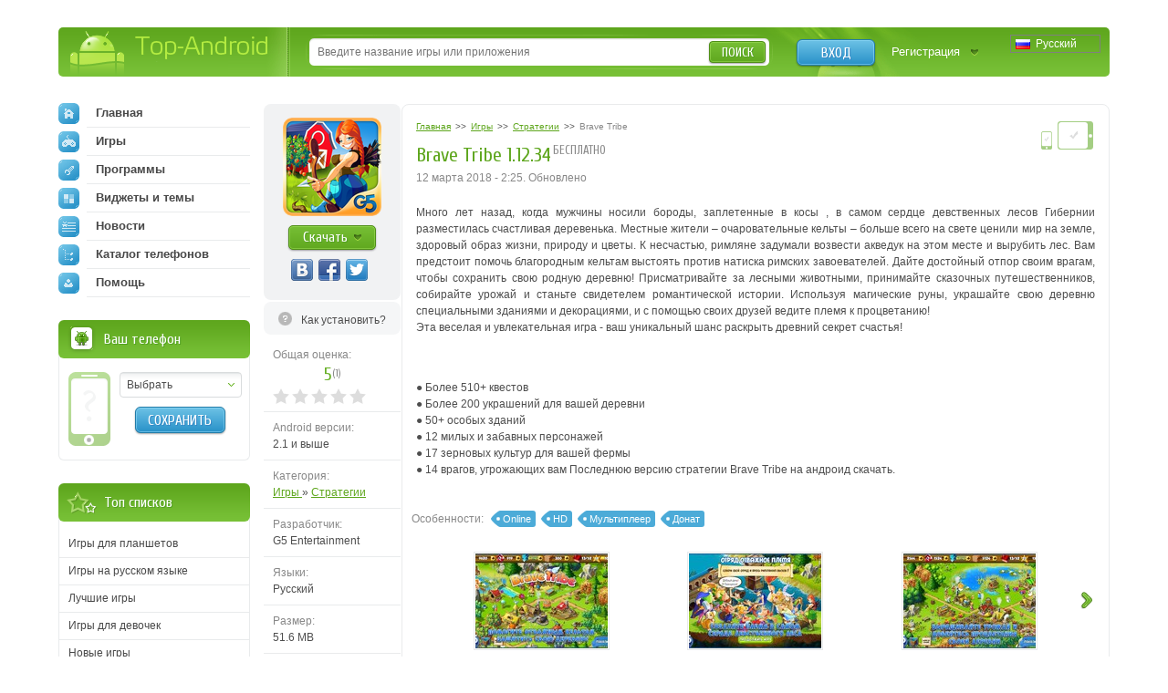

--- FILE ---
content_type: text/css
request_url: https://top-android.org/static/css/site/styles.css
body_size: 69091
content:
@charset "utf-8";
@import url(https://fonts.googleapis.com/css?family=Cuprum:400&subset=latin,cyrillic);
html, body, div, ul, ol, li, dl, dt, dd, h1, h2, h3, h4, h5, h6, pre, form, p, blockquote, fieldset, input{margin:0;padding:0;}
html{position:relative;min-height:100%;}
body{color:#4e4e4e;font-weight:normal;word-wrap:break-word;font:12px/18px Arial, Helvetica, sans-serif;background:#fff; padding-bottom:109px;}
a{color:#5ea61d;text-decoration:underline;outline:none;}
a:hover{color:#4cabd8;text-decoration:none;}
img, a img{border:none;}
input, textarea, select, button{outline:none;font-size:1em;font-family:Arial, Helvetica, sans-serif;}
h1, h2, h3, h4, h5{line-height:normal;}
h1{font-size:1.35em;}
h2{font-size:1.3em;}
h3{font-size:1.2em;}
h4{font-size:1.2em;}
h5{font-size:1.1em;}
hr{border:none;border-bottom:1px solid #e9e9ea;height:10px;margin-bottom:10px;margin:0 20px;}
table{border-collapse:collapse;border-spacing:0;}
.reset, .reset li{list-style:none;padding:0;margin:0;}
.reset.reset-user-rating{width:130px;}
#user_rating.static-rating, .stars .news-rating, .stars .feedback-rating, .stars .faq-rating, .stars .content-rating{width:130px !important;}
.clr{clear:both;}
.dpad{padding:10px;}
.sline .dpad{padding-bottom:0;}
.hiden{overflow:hidden;display:block;height:0;line-height:normal;}
.hide { display:none; }
.lcol{float:left;}
.rcol{float:right;}
.wwide{width:100%;}
.clearfix:before,
.clearfix:after{content:" ";display:table;}
.clearfix:after{clear:both;}
.clearfix{*zoom:1;}
.cuprum{font-style:normal;font-weight:normal;font-family:"Cuprum";}
.bradius{border-radius:5px;-webkit-border-radius:5px;}
.btngreen{background:-moz-linear-gradient(bottom, #60a81f, #77bf35);background:-ms-linear-gradient(bottom, #60a81f, #77bf35);background:-webkit-gradient(linear, 0 100%, 0 0, from(#60a81f), to(#77bf35));background:-webkit-linear-gradient(bottom, #60a81f, #77bf35);background:-o-linear-gradient(bottom, #60a81f, #77bf35);background:linear-gradient(bottom, #60a81f, #77bf35);background-color:#6cb42b;font-family:"Cuprum";text-shadow:1px 1px 0 #50a01f;color:#fff;border:1px solid #4f8e17;box-shadow:0 1px 2px rgba(0, 0, 0, 0.35), inset 0 0 0 1px rgba(175, 237, 103, 0.4);-webkit-box-shadow:0 1px 2px rgba(0, 0, 0, 0.35), inset 0 0 0 1px rgba(175, 237, 103, 0.4);padding:0;text-decoration:none;}
.btngreen:hover{background:-moz-linear-gradient(top, #60a81f, #77bf35);background:-ms-linear-gradient(top, #60a81f, #77bf35);background:-webkit-gradient(linear, 0 0, 0 100%, from(#60a81f), to(#77bf35));background:-webkit-linear-gradient(top, #60a81f, #77bf35);background:-o-linear-gradient(top, #60a81f, #77bf35);background:linear-gradient(top, #60a81f, #77bf35);color:#fff;}
.btnblue{background:-moz-linear-gradient(bottom, #2891c8, #6dc2e6);background:-ms-linear-gradient(bottom, #2891c8, #6dc2e6);background:-webkit-gradient(linear, 0 100%, 0 0, from(#2891c8), to(#6dc2e6));background:-webkit-linear-gradient(bottom, #2891c8, #6dc2e6);background:-o-linear-gradient(bottom, #2891c8, #6dc2e6);background:linear-gradient(bottom, #2891c8, #6dc2e6);background-color:#45a6d4;font-family:"Cuprum";text-shadow:1px 1px 0 #3486c4;color:#fff;border:1px solid #217ba7;box-shadow:0 1px 2px rgba(0, 0, 0, 0.35), inset 0 0 0 1px rgba(155, 228, 255, 0.5);-webkit-box-shadow:0 1px 2px rgba(0, 0, 0, 0.35), inset 0 0 0 1px rgba(155, 228, 255, 0.5);padding:0;text-decoration:none;}
.btnblue:hover{background:-moz-linear-gradient(top, #2891c8, #6dc2e6);background:-ms-linear-gradient(top, #2891c8, #6dc2e6);background:-webkit-gradient(linear, 0 0, 0 100%, from(#2891c8), to(#6dc2e6));background:-webkit-linear-gradient(top, #2891c8, #6dc2e6);background:-o-linear-gradient(top, #2891c8, #6dc2e6);background:linear-gradient(top, #2891c8, #6dc2e6);color:#fff;}
.btnred{background:-moz-linear-gradient(bottom, #db3737, #f65e5e);background:-ms-linear-gradient(bottom, #db3737, #f65e5e);background:-webkit-gradient(linear, 0 100%, 0 0, from(#db3737), to(#f65e5e));background:-webkit-linear-gradient(bottom, #db3737, #f65e5e);background:-o-linear-gradient(bottom, #db3737, #f65e5e);background:linear-gradient(bottom, #db3737, #f65e5e);background-color:#db3737;font-family:"Cuprum";text-shadow:1px 1px 0 #dc2d2d;color:#fff;border:1px solid #d64141;box-shadow:0 1px 2px rgba(0, 0, 0, 0.35), inset 0 0 0 1px rgba(250, 141, 141, 0.5);-webkit-box-shadow:0 1px 2px rgba(0, 0, 0, 0.35), inset 0 0 0 1px rgba(250, 141, 141, 0.5);padding:0;text-decoration:none;}
.btnred:hover{background:-moz-linear-gradient(top, #db3737, #f65e5e);background:-ms-linear-gradient(top, #db3737, #f65e5e);background:-webkit-gradient(linear, 0 0, 0 100%, from(#db3737), to(#f65e5e));background:-webkit-linear-gradient(top, #db3737, #f65e5e);background:-o-linear-gradient(top, #db3737, #f65e5e);background:linear-gradient(top, #db3737, #f65e5e);color:#fff;}
.btnblue:focus, .btngreen:focus, .btnred:focus{box-shadow:inset 0 1px 2px rgba(0, 0, 0, 0.25);-webkit-box-shadow:inset 0 1px 2px rgba(0, 0, 0, 0.25);}
.wrapp{width:auto;min-width:1000px;max-width:1152px;margin:0 auto;padding-top:30px;}
#header{height:54px;background:#6db52b url("/static/img/hbg.png") repeat-x;}
#header .dright{background:url("/static/img/hset.png") no-repeat 100% 0;height:100%;width:100%;}
#header .dleft{width:254px;float:left;height:100%;background:url("/static/img/hset.png") no-repeat 100% -54px;}
.logo{background:url("/static/img/logo.png") no-repeat;width:219px;padding-top:49px;margin:4px 0 0 13px;}
.mainlogin{border-right:1px solid #e9ebec;width:50%;padding:0 2%;margin:25px 0 20px 0; -webkit-box-sizing:border-box; box-sizing:border-box;}
.mainlogin .dtitle{font-size:1.7em;border-bottom:2px solid #66ae25;padding:0 15px 15px 15px;}
.mainlogin .dcont{padding:15px 5px 0 5px;}
.mainlogin .linklost{text-align:center;width:220px;}
.mainlogin .linklost a{color:#888;border-bottom:1px dashed #888;text-decoration:none;}
.mainlogin .linklost a:hover{color:#4e4e4e;}
.altlogin{width:50%;padding:0 2%;margin:25px 0 20px 0; -webkit-box-sizing:border-box; box-sizing:border-box;}
.altlogin .dtitle{font-size:1.7em;border-bottom:2px solid #66ae25;padding:0 15px 15px 15px;}
.alt-list{padding-top:10px;}
.alt-list a{display:block;height:36px;overflow:hidden;text-decoration:none;width:100%;-webkit-border-radius:3px;border-radius:3px;border:1px solid #c4c4c4;background-color:#f8f8f8;line-height:34px;text-align:center;color:inherit;opacity:0.75;filter:alpha(opacity=75);}
.alt-list a span{display:none;}
.alt-list a:before,
.alt-list a:after{content:"";display:inline-block;height:24px;background:url("/static/img/m/alt-login.png") no-repeat;background-size:cover;margin-right:5px;margin-left:5px;vertical-align:middle;position:relative;top:-2px;}
.alt-list .altvk,
.alt-list .regvk{background-color:#507299;border-color:transparent;color:#fff;}
.alt-list .altvk:before,
.alt-list .regvk:before{width:24px;}
.alt-list .altodd,
.alt-list .regodd{background-color:#ee8208;border-color:transparent;color:#fff;}
.alt-list .altodd:before,
.alt-list .regodd:before{width:24px;background-position:-24px 0;}
.alt-list .altya:after,
.alt-list .regya:after{width:50px;background-position:-48px 0;}
.alt-list .altgoo:after,
.alt-list .reggoo:after{width:61px;background-position:-98px 0;}
.alt-list .alttwit:after,
.alt-list .regtwit:after{width:70px;background-position:-159px 0;}
.alt-list .altmail:after,
.alt-list .regmail:after{width:56px;background-position:-229px 0;}
.alt-list li{padding-top:8px;}
.alt-list li ul{display:none;}
.alt-list li:nth-child(5){padding-top:0;}
.alt-list a:hover{opacity:1;filter:alpha(opacity=100);}
.reg-result{font-size:1.5em;padding-bottom:4px;}
.reg-error{padding-top:4px;font-size:0.9em;}
.reg-error a{color:#888;border-bottom:1px dashed #888;text-decoration:none;}
.reg-error a:hover{color:#4e4e4e;}
.r-error-list{padding:8px 12px;background:#f9f9f9;margin-top:15px;}
.r-error-list li{padding:2px 0;list-style-type:circle;margin-left:12px;}
.lbox{float:right;padding-right:15px;position:relative;}
.treg{float:left;display:block;background:url("/static/img/arrow.png") no-repeat 100% 50%;color:#fff;padding-right:20px;margin-top:18px;margin-right:20px;text-decoration:none;font-size:1.1em;}
.treg:hover{text-decoration:underline;color:#fff;}
.texit{float:left;display:block;color:#fff;padding-left:20px;margin-top:18px;text-decoration:none;font-size:1.1em;border-left:1px dotted #a7d76a;margin-right:20px;}
.texit:hover{text-decoration:underline;color:#fff;}
#dropdown{z-index:3;position:absolute;top:54px;right:0;padding:10px 0px;width:175px;background:#fff;box-shadow:0 2px 5px rgba(0, 0, 0, 0.35);-webkit-box-shadow:0 2px 5px rgba(0, 0, 0, 0.35);border-bottom:2px solid #78c037;border-radius:0 5px 5px 5px;-webkit-border-radius:0 5px 5px 5px;}
#dropdown li{border-bottom:1px solid #e9ebec;}
#dropdown a{color:#484848;text-decoration:none;display:block;padding:2px 15px;}
#dropdown a:hover{background:#6ab329;color:#fff;}
.tlog, .tprof{height:27px;width:84px;float:right;margin-right:18px;margin-top:13px;line-height:28px;text-align:center;text-decoration:none;font-size:1.3em;text-transform:uppercase;border-radius:6px;-webkit-border-radius:6px;}
.tlog{float:left;}
.window{display:none;position:fixed;top:17%;left:50%;width:255px;margin-left:-117px;}
.popoverlay{background:#000;}
.window2{display:none;position:fixed;top:17%;left:50%;width:465px;margin-left:-232px;}
.window3{display:none;position:fixed;top:17%;left:50%;width:300px;margin-left:-150px;}
.window4{display:none;position:fixed;top:17%;left:50%;width:600px;margin-left:-300px;}
.popup{background:#fff;background-clip:padding-box;-webkit-background-clip:padding-box;border:10px solid #aed28e;border:10px solid rgba(94, 166, 29, 0.5);border-radius:16px;-webkit-border-radius:16px;}
#loginform .popup{width:235px;}
#regform .popup, #lostform .popup{width:445px;}
.popup .heading{background:url("/static/img/hbg.png") repeat-x 0 -54px;height:42px;border-radius:5px;-webkit-border-radius:5px;padding:0 15px;}
.popup .dcont{padding:15px 0;}
#profform .dcont{padding:15px;}
.popup .dtitle{float:left;display:block;line-height:42px;color:#fff;font-size:1.4em;text-shadow:1px 1px 0 #50a01f;}
.popclose{height:24px;width:24px;display:block;float:right;background:url("/static/img/popclose.png") no-repeat;opacity:0.6;filter:alpha(opacity=60);margin-top:9px;}
.popclose:hover{opacity:1;filter:alpha(opacity=100);}
.inputline{padding:5px 10px;}
.inputline .f_input{width:200px;}
.inputline .f_select{width:200px !important;}
.inputline .captcha {vertical-align:middle; margin-right:6px;}
.mainlogin label.error { float:none !important; display:block; padding:5px 0 0 !important; }
.lform-btns{padding:15px 10px;}
.lbtn{height:26px;padding:0 15px;line-height:26px;border-radius:6px;-webkit-border-radius:6px;font-size:1.3em;text-transform:uppercase;cursor:pointer;display:block;float:left;margin-right:6px;}
a.lbtn{height:24px;line-height:26px;}
@-moz-document url-prefix(){button.lbtn{line-height:22px;padding-bottom:1px;}}
.otherlogin{padding-top:15px;border-top:1px solid #d7d3cf;font-size:0.9em;}
.otherlogin ul{float:left;width:50%;}
.otherlogin li{padding:0 15px;}
.otherlogin a{color:#606060;text-decoration:none;}
.otherlogin a:hover{color:#2f96cb;}
.otherlogin .dtitle2{display:block;padding-left:15px;color:#5ea61d;}
.inputline2{padding:5px 15px;}
.inputline2 .f_input{width:200px;}
.lform-btns2{padding:15px 15px;}
.greybg-reg{background:#f5f6f7;padding:10px;margin:5px 15px 15px 15px;font-size:0.9em;}
.greybg-reg .lbtn{float:none;display:inline-block;line-height:24px;margin-top:5px;font-size:1.4em;padding:0 17px;}
.reg-btm{padding:0 15px 15px 15px;font-weight:bold;color:#696969;font-size:0.9em;}
.popup .dcont2{padding:15px;}
.greybg-lost{background:#f5f6f7;padding:10px;font-size:0.9em;}
.inputline3{padding:15px 0;}
.inputline3 .f_input{width:200px;}
.lostbtn{height:26px;padding:0 15px;line-height:26px;border-radius:6px;-webkit-border-radius:6px;font-size:1.3em;text-transform:uppercase;cursor:pointer;}
@-moz-document url-prefix(){.lostbtn{line-height:22px;padding-bottom:1px;}}
.sbox{margin:0 369px 0 271px;height:38px;background:url("/static/img/s-lbox.png") no-repeat 0 8px;padding-top:8px;}
.sbox .sbl{background:url("/static/img/s-lbox.png") no-repeat 100% -38px;padding:0 76px 0 13px;height:100%;position:relative;}
.sbox .sinput{width:99%;height:24px;line-height:24px;margin:7px 0 1px 0;color:#717171;border:none;}
.sbox .sinput:hover{color:#65ad24;}
.sbox .sinput:focus{color:#4cabd8;}
.sbtn{position:absolute;right:8px;top:7px;height:24px;width:62px;border-radius:4px;-webkit-border-radius:4px;font-size:1.2em;text-transform:uppercase;cursor:pointer;line-height:24px;}
@-moz-document url-prefix(){.sbtn{line-height:20px;padding-bottom:1px;}}
#contain{width:100%;}
.rline{padding:0 0 25px 0;}
.wwideline{padding:0 0 25px 0;}
.mline{padding-left:225px;}
.rside{float:right;margin-right:-225px;width:210px;padding-left:15px;}
.mside{float:right;width:100%;}
.lside{float:left;width:210px;margin-left:-225px;padding-right:15px;}
.block{width:208px;border:1px solid #e9ebec;border-top:0px;border-radius:6px;-webkit-border-radius:6px;margin-top:25px}
.block .dtop{background:#6db52b url("/static/img/hbg.png") repeat-x 0 -54px;height:42px;border-radius:6px;-webkit-border-radius:6px;margin:0 -1px;}
.block .dcont{padding:10px 0 0 0;}
.block .dtitle{font-weight:normal;font-family:"Cuprum";float:left;margin-left:6px;height:42px;font-size:1.35em;line-height:42px;padding-left:44px;background:url("/static/img/title-icons.png") no-repeat;color:#fff;text-shadow:1px 1px 0 #50a01f;}
#sliding-c{display:none;}
.top-spis li, .bhelp li{border-bottom:1px solid #e9ebec;}
.top-spis li:last-child { border-bottom:none;}
.top-spis li a, .bhelp li a{height:29px;padding:0 10px;line-height:29px;display:block;color:#484848;text-decoration:none;}
.top-spis li a:hover, .bhelp li a:hover{color:#484848;background-color:#f5f6f7;background-position:188px 0;}
.sliding{display:block;height:30px;margin:0 -1px;border-radius:0 0 6px 6px;-webkit-border-radius:0 0 6px 6px;line-height:29px;padding:0 12px 0 8px;color:#484848;text-decoration:none;background:url("/static/img/arrow3.png") no-repeat 188px 50%;text-align:center;}
.sliding:hover{color:#484848;background-color:#e9ebec;}
#sliding-a, #sliding-b, #sliding-b2, #sliding-b3{display:none;}
.block .sliding {border-top:1px solid #e9ebec;}
.top-free .dtitle{background-position:0 -42px;}
.brecom .dtitle{background:url("/static/img/recom.png") no-repeat 0 2px;}
.top-free li{border-bottom:1px solid #e9ebec;}
.top-free li:last-child { border-bottom:none;}
.top-free li a{height:48px;padding:0 10px;line-height:48px;display:block;color:#484848;text-decoration:none;}
.top-free li a:hover{color:#484848;background-color:#f5f6f7;}
.top-free .app-img{width:32px;height:32px;margin-top:6px;border-radius:4px;-webkit-border-radius:4px;float:left;}
.top-free .app-title{display:block;height:16px;line-height:16px;padding:6px 0 0 10px;font-weight:normal;overflow:hidden;white-space:nowrap;text-overflow:ellipsis;o-text-overflow:ellipsis;width:145px;}
.top-free .app-rate{height:13px;width:65px;float:left;padding:2px 0 0 10px;overflow:hidden;display:block;}
.btopapp .dtitle{background:url("/static/img/recom.png") no-repeat 0 -108px;}
.btopapp .app-cat{height:13px;float:left;padding:2px 0 0 10px;display:block;line-height:16px;color:#888;overflow:hidden;white-space:nowrap;text-overflow:ellipsis;o-text-overflow:ellipsis;width:105px;}
.top-free .app-like{background:url("/static/img/like.png") no-repeat 0 40%;padding-left:12px;line-height:16px;color:#888;margin-top:4px;margin-left:10px;}
.bhelp .dtitle{background-position:0 -84px;}
.bhelp .dcont{padding-bottom:4px;}
.bhelp li:last-child{border:none;}
.app-search .dtitle{background-position:0 -126px;}
.app-search .dcont{padding:0;}
.app-search .sline{padding:10px 10px 14px 10px;border-bottom:1px solid #e9ebec;}
b.label{font-size:1.1em;display:block;padding-bottom:10px;}
.app-search .greybg{background:#f5f6f7;padding:6px;}
.app-search .f_select{border-color: #6eb72d;width: 100%;}
.sbtn-field{background:#e9ebec;height:44px;padding-top:10px;margin:0 -1px;border-radius:0 0 6px 6px;-webkit-border-radius:0 0 6px 6px;}
.sbtn-field span{width:99px;padding:3px;box-shadow:inset 0 1px 2px #adadad;display:block;border-radius:7px;-webkit-border-radius:7px;margin:0 auto;background:url("/static/img/sbfield.png") repeat-x;}
.app-sbtn{height:29px;width:99px;border-radius:6px;-webkit-border-radius:6px;font-size:1.3em;text-transform:uppercase;cursor:pointer;line-height:29px;}
@-moz-document url-prefix(){.app-sbtn{line-height:25px;padding-bottom:1px;}}
.bphone .dtop{position:relative;}
.bphone .dtitle{background-position:0 -168px;}
.bphone .dtitle a{color:#fff;text-decoration:none;font-size:0.85em;}
.bphone .dtitle a:hover{color:#fff;text-decoration:underline;}
.bphone .dcont{padding:15px 10px;}
.defphone{width:46px;height:81px;float:left;}
.bphone .lcol{margin-left:56px;float:none;}
.bphone .f_select{margin-bottom:15px;width:125px !important;}
.bphone .phone-name{height:38px;background:url("/static/img/phone-name.png") no-repeat 100% 100%;}
.bphone .phone-name span, .bphone .phone-name span b{height:38px;display:block;float:left;background:url("/static/img/phone-name.png") no-repeat 100% -38px;padding-right:12px;}
.bphone .phone-name span b{background-position:0 0;padding-left:20px;line-height:34px;color:#fff;overflow:hidden;}
.phone-xs-pic{float:right;margin-right:-80px;}
phone-xs-pic img{width:73px;}
.bphone .phone-b-list li{padding:1px 0;}
.bphone .phone-b-list a{height:24px;display:block;line-height:24px;color:#484848;text-decoration:none;background:url("/static/img/arrow7.png") no-repeat 5px 50%;padding-left:18px;}
.bphone .phone-b-list a:hover{background-color:#f5f6f7;color:#484848;}
.bphone .phone-del{position:absolute;right:2px;top:2px;height:13px;width:13px;line-height:13px;text-align:center;background:#315510;background:rgba(0,0,0,0.5);-webkit-border-radius:10px;-moz-border-radius:10px;border-radius:10px;font-weight:bold;color:#fff;font-size:0.8em;text-decoration:none;cursor:pointer !important;opacity:0;filter:alpha(opacity=0);}
.bphone:hover .phone-del{opacity:1;filter:alpha(opacity=100);}
.bphone .phone-del:hover{background:rgba(0,0,0,0.7);}
.phone-hardware{font-size:0.8em;color:#888;padding-top:5px;}
.phone-hardware .app-tag{padding:1px 5px;cursor:pointer;}
.phone-hardware .app-tag.dgreen{margin-left:4%;cursor:pointer;}
.naviblock{width:210px;padding-top:25px;}
.naviblock li{position:relative;border-bottom:1px solid #e9ebec;}
.naviblock a{padding-left:41px;height:30px;line-height:30px;display:block;text-decoration:none;color:#484848;font-weight:bold;font-size:1.1em;}
.naviblock a:hover{background-color:#f5f6f7;}
.naviblock .navimg{position:absolute;height:31px;width:31px;top:0px;left:0px;background:url("/static/img/naviset.png") no-repeat;}
.naviblock .ic-home{background-position:0 0;}
.naviblock .ic-game{background-position:0 -31px;}
.naviblock .ic-prog{background-position:0 -62px;}
.naviblock .ic-theme{background-position:0 -93px;}
.naviblock .ic-news{background-position:0 -124px;}
.naviblock .ic-user{background-position:0 -155px;}
.naviblock .ic-cat{background-position:0 -186px;}
.naviblock .ic-chat{background-position:0 -279px;}
.naviblock .ic-home.active{background-position:-31px 0;}
.naviblock .ic-game.active{background-position:-31px -31px;}
.naviblock .ic-prog.active{background-position:-31px -62px;}
.naviblock .ic-theme.active{background-position:-31px -93px;}
.naviblock .ic-news.active{background-position:-31px -124px;}
.naviblock .ic-user.active{background-position:-31px -155px;}
.naviblock .ic-cat.active{background-position:-31px -186px;}
.naviblock .active .ic-chat{background-position:-31px -279px;}
.naviblock .ic-fav{background-position:0 -310px;}
.naviblock .adm, .naviblock .sublink{position:absolute;right:0px;top:0px;width:29px;padding:0;height:31px;background:#fff;}
.naviblock .adm b, .naviblock .sublink b{width:29px;padding-top:31px;background:#e44a4a url("/static/img/adm.png") no-repeat;opacity:0.75;filter:alpha(opacity=75);}
.naviblock .sublink b, .naviblock .closed b{background-position:0 -31px;background-color:#6db52b;}
.naviblock .opened b{background-position:0 -62px;}
.naviblock .adm:hover b, .naviblock .sublink:hover b{background-color:#f25858;opacity:1;filter:alpha(opacity=100);}
.naviblock li:hover .adm b{opacity:1;filter:alpha(opacity=100);}
.naviblock li:hover .sublink b{opacity:1;filter:alpha(opacity=100);}
.naviblock .submenu{border-bottom:1px solid #fff;margin-bottom:-1px;}
.naviblock .submenu li{margin-left:31px;}
.naviblock .submenu a{padding-left:10px;font-size:1em;color:#5fa71e;}
.seblock-main{padding:30px 10px 12px 10px;border-bottom:1px solid #e9ebec;font-size:0.9em;color:#767676;display:none}
.seblock-main .dtitle{display:block;font-size:1.8em;color:#484848;padding-bottom:2px;}
.seblock-main p{padding:5px 0;}
.blink{text-align:right;}
.blink .m-sliding{background:url("/static/images/arrow5.png") no-repeat 0 50%;padding-left:10px;color:#767676;text-decoration:none;}
.blink .m-sliding:hover{color:#61a820;}
.sb-b-1{float:left;width:47%;font-size:1.1em;padding-right:1.5%;border-right:1px solid #e9ebec;}
.sb-b-2{float:right;width:47%;font-size:1.1em;}
.seblock-main2{margin-top:30px;border:1px solid #e9ebec;font-size:0.9em;color:#767676;border-radius:8px;-webkit-border-radius:8px;padding:12px 15px;}
.seblock-main2 .dtitle{display:block;font-size:1.8em;color:#484848;padding-bottom:2px;}
.seblock-main2 p{padding:5px 0;}
.sliderbox{min-width:550px;max-width:670px;margin:0 auto;padding-top:25px;}
div#feature_list{width:100%;height:200px;overflow:hidden;position:relative;}
div#feature_list ul#output, div#feature_list .slpad{position:absolute;top:0;list-style:none;padding:0;margin:0;}
div#feature_list .slpad{right:0;z-index:2;margin-left:340px;}
ul#tabs{list-style:none;padding:0;margin:0;}
ul#tabs{min-width:211px;max-width:331px;}
ul#tabs li{font-size:11px;font-family:Arial;padding:2px 0;}
ul#tabs a, ul#tabs a span{display:block;background:url("/static/img/slidertab.png") no-repeat;height:46px;cursor:pointer;}
ul#tabs a span{background-position:100% -46px;height:35px;padding:6px 10px 5px 20px;overflow:hidden;}
ul#tabs a{text-decoration:none;color:#484848;}
ul#tabs a:hover, ul#tabs li .current{background-position:0 -92px;color:#fff;}
ul#tabs a:hover span, ul#tabs li .current span{background-position:100% 100%;}
ul#output{left:0;width:342px;height:196px;position:relative;}
ul#output li{position:absolute;width:342px;height:196px;margin-top:3px;}
ul#output li img{width:342px;height:196px;border-radius:5px;-webkit-border-radius:5px;background-size:cover;-o-background-size:cover;-webkit-background-size:cover;}
.maintabs{position:relative;margin-top:20px;border-radius:5px;-webkit-border-radius:5px;background:#f5f6f7;}
.partition_tabs{display:-ms-flexbox;display:-webkit-flex;display:flex;justify-content: center;}
.partition_tabs li a{font-size:1.4em;display:inline-block;line-height:40px;padding:0 22px;color:#484848;text-decoration:none;}
.partition_tabs li:hover > a{color:#fff;background: url(/static/img/cont-tabs_upd.png) no-repeat, url(/static/img/cont-tabs_upd.png) no-repeat 100% -40px,url(/static/img/cont-tabs_upd.png) repeat 0 -80px;}
.maintabs li.pat_all:hover a{background:#5fa71e;border-radius:7px;-webkit-border-radius:7px}
.gamecats{display:none;position:absolute;left:0;z-index:1;width:100%;background:#5fa71e;box-shadow:inset 0 -5px 0 1px #7bb937;-webkit-1box-shadow:inset 0 -5px 0 1px #7bb937;border-radius:6px;-webkit-border-radius:6px;padding:10px 13px 15px 13px;-webkit-box-sizing:border-box; box-sizing:border-box;}
.gamecats li{width: 20%;}
.tbstyle-a:hover .gamecats{display:-ms-flexbox;display:-webkit-flex;display:flex;color:#fff;-ms-flex-wrap:wrap;-webkit-flex-wrap:wrap;flex-wrap:wrap;}
.partition_tabs .gamecats li a{font-size:1em;background:#5fa71e;color:#fff;margin:0 5px;line-height:22px;}
.partition_tabs .gamecats li a:hover{text-decoration:underline;}
@media screen and (max-width:1100px){.gamecats li{width:25%;}
}
.pagenavi{padding-top:35px;text-align:center;}
.no-active{opacity:0.5;color:rgb(108, 108, 108)}
.pprew a, .pnext a, .pprew span, .pnext span{padding:1px 0 0 10px;display:inline-block;border-radius:4px;-webkit-border-radius:4px;margin:0 4px;font-family:Arial, Helvetica, sans-serif;border:1px solid #e1e1e1;color:rgb(78, 78, 78);}
.pprew a,.pprew span{padding:1px 10px 0 0;}
.pprew a, .pnext a{color:#4e4e4e;}
.pprew a:hover, .pnext a:hover{text-decoration:none;border-color:#6eb72d;}
.pprew img, .pnext img{vertical-align:middle;background-image:url("/static/img/arrow6.png");width:35px;height:23px;margin-bottom:3px;}
.pprew img{background-position:0 100%;}
.pages a, .pages span{padding:5px 5px;background:#f5f6f7;color:#484848;font-size:1.5em;text-decoration:none;border-radius:4px;-webkit-border-radius:4px;display:inline-block;vertical-align:middle;}
.pages span{background:#6eb72d;color:#fff;}
.pages a:hover{background:#68b027;color:#fff;}
.pages a:focus{background:#4cabd8;color:#fff;}
.short{padding:25px 0 5px 0;}
.short .heading{background:#f5f6f7;padding:10px 15px;border-radius:8px;-webkit-border-radius:8px;}
.short .app-img{float:left;width:48px;height:48px;border-radius:6px;-webkit-border-radius:6px;}
.short .app-rate{float:right;padding-top:8px;}
.short .app-rate .stars{padding-bottom:5px;}
.short .app-rate .nums{text-align:center;color:#a9b1b7;font-size:0.9em;}
.short .app-info{margin:0 120px 0 60px;}
.short .app-info a{color:#505050;text-decoration:none;}
.short .app-info a:hover{color:#5fa71e;}
.short .dtitle{font-size:1.6em;font-weight:normal;position:relative;padding-right:44px;}
.short .dtitle .hiden{background:url("/static/img/grey-free.png") no-repeat;width:39px;padding-top:40px;position:absolute;right:0px;top:-7px;}
.short .app-info ul{font-size:0.9em;line-height:13px;padding-top:8px;color:#888;}
.short .app-info ul a{color:#888;}
.short .dcont{padding:18px 15px;}
.shortbtm{border-radius:8px;-webkit-border-radius:8px;height:55px;padding:0 15px;position:relative;}
.shortbtm2{height:40px;padding:0 15px;border-bottom:1px solid #e9ebec; position: relative;}
.image-wrapper{width:540px;margin:auto;}
.image-wrapper a{}
.image-wrapper a img{outline:none;}
.shortdown{font-size:1.3em;height:25px;display:block;position:absolute;top:14px;right:15px;padding:0 15px;line-height:25px;text-decoration:none;border-radius:5px;-webkit-border-radius:5px;}
.shortdown b{background:url("/static/img/sbtm.png") no-repeat 100% 0;padding-right:20px;font-weight:normal;display:block;float:right;}
.shortbtm2 .shortdown { top:0;}
.app-btm{margin-right:115px;padding-top:18px;}
.app-btm .lcol{margin-right:10px; margin-top:1px; margin-bottom:2px;}
.app-btm a.lcol{font-size:0.9em;color:#fff;text-decoration:none;height:18px;display:block;background:#4cabd8 url("/static/img/sbtm.png") no-repeat 0 -43px;border-radius:0 3px 3px 0;-webkit-border-radius:0 3px 3px 0;padding:0 5px 0 13px; margin-top:2px; margin-bottom:2px; margin-right:6px;}
.app-btm a:hover{color:#fff;text-decoration:underline;}
.nnews .dcont{padding-bottom:15px;}
.nnews .shortdown{margin-top:0px;padding-right:12px;}
.nnews-related{background:#f8f8f9;padding:15px;border-radius:8px;-webkit-border-radius:8px;margin-top:20px;}
.nnews-related .nnrel-heading{height:30px;border-bottom:1px solid #e9ebec;}
.nnews-related .nnrel-all{height:24px;display:block;padding:0 8px;line-height:24px;background:#45a6d4;border-radius:4px 4px 0 0;-webkit-border-radius:4px 4px 0 0;border-bottom:1px solid #97c9e0;float:right;color:#fff;margin-top:6px;}
.nnrel-title{font-size:1.6em;font-weight:normal;}
.nnews-related ul{padding-top:20px;height:110px;}
.nnews-related li{float:left;width:23%;margin:0 1%;border-radius:5px;-webkit-border-radius:5px;overflow:hidden;height:110px;position:relative;}
.nnews-related li img{max-width:155px;height:110px;}
.nnews-related li a{display:block;}
.nnews-related li a span{display:block;position:absolute;height:50px;overflow:hidden;bottom:0px;left:0px;display:block;padding:5px 10px;background:#000;opacity:0.70;font-size:0.9em;color:#fff;text-decoration:none;border-radius:5px;-webkit-border-radius:5px;}
.nnews-related li a:hover span{padding-bottom:8px;opacity:0.79}
.nnrel-a{padding-top:0px;}
.nnrel-b{padding-top:25px;}
.quest-wrap{background:#fcfcfc;border:1px solid #e9ebec;padding:7px 10px;border-radius:10px;-webkit-border-radius:10px;margin-top:5px;}
.quest-body{padding:10px 0 0 25px;}
.quest-wrap:hover .quest-body{background:url("/static/img/comlevel.png") no-repeat 5px 10px;}
.quest-head{line-height:19px;padding-left:25px;background:url("/static/img/quest.png") no-repeat 0 50%;font-size:1.1em;font-weight:bold;}
.quest-box{padding:10px 0 5px 0;}
.quest-box .dtitle{font-size:1.7em;display:block;margin-bottom:15px;padding-left:10px;}
.nsoc-box{height:25px;padding:20px 0 0 0;}
.nsoc-box li{float:left;height:20px;padding:0 1%;}
.appupd{background:url("/static/img/recom.png") no-repeat 0 -40px;width:55px;padding-top:10px;font-size:0.9em;height:58px;padding-right:3px;position:absolute;display:block;top:-15px;right:-75px;text-align:center;color:#fff;line-height:15px;text-shadow:0 -1px 0 #549a1c;}
.appupd b{font-size:1.4em;}
.app-full .info-rside .appupd{right:10px;top:-7px;}
.fpage .short{margin-bottom:10px;}
.app-full{padding-top:30px;}
.app-full .info-lside{float:left;width:150px;}
.app-left-grey{width:150px;padding:15px 0;background:#f1f2f3;border-radius:8px;-webkit-border-radius:8px;}
.app-ful-img{width:108px;height:108px;margin-bottom:10px;}
.app-ful-img img{width:108px;height:108px;border-radius:10px;-webkit-border-radius:10px;}
.app-l-down a{font-size:1.3em;height:25px;display:inline-block;padding:0 15px;line-height:25px;text-decoration:none;border-radius:5px;-webkit-border-radius:5px;margin-bottom:10px;}
.app-l-down a b{background:url("/static/img/arrow.png") no-repeat 100% 50%;padding-right:15px;font-weight:normal;display:block;}
.vk-like-wrap{overflow:hidden;width:113px;margin:auto}
.toinstall-help a{padding:8px 12px 4px 12px;background:#f5f6f7;border-radius:8px;-webkit-border-radius:8px;text-align:center;margin-top:2px;text-decoration:none;color:#4e4e4e;display:block;}
.toinstall-help b{display:block;padding-left:25px;background:url("/static/img/popclose.png") no-repeat 0 -24px;font-weight:normal;line-height:24px;}
.toinstall-help a:hover{background:#e9ebec;}
.app-full .info-lside ul{padding-top:5px;}
.app-full .info-lside li{padding:8px 10px;border-bottom:1px solid #e9ebec;}
.app-full .info-lside li:hover{background:#f5f6f7;}
.app-full .info-lside li.features-show-hide{background:#f1f2f3;-webkit-border-radius:0 0 5px 5px;border-radius:0 0 5px 5px;-moz-background-clip:padding;-webkit-background-clip:padding-box;background-clip:padding-box;}
.app-full .info-lside li.features-show-hide a{display:block;text-decoration:none;background:url('/static/img/arrow8.png') 100% 50% no-repeat;}
.app-full .info-lside li.features-show-hide a.opened{background-image:url('/static/img/arrow9.png');}
.app-full .info-lside li.hiden-li{display:none;}
.app-full .info-rside{margin-left:151px;padding:15px;border:1px solid #e9ebec;border-radius:8px;-webkit-border-radius:8px;}
.app-full .info-rside .dtitle{display:block;font-size:1.8em;font-weight:normal;color:#5ea61d;}
.app-full .info-rside .dcont{padding:20px 0 15px 0;}
.app-fea{padding-top:5px;margin:0 -5px;}
.app-fea .lcol{margin-right:5px; margin-top:1px; margin-bottom:2px; float:none; display:inline-block; vertical-align:middle; }
.app-fea a.lcol{font-size:0.9em;color:#fff;text-decoration:none;height:18px; background:#4cabd8 url("/static/img/sbtm.png") no-repeat 0 -43px;border-radius:0 3px 3px 0;-webkit-border-radius:0 3px 3px 0;padding:0 5px 0 13px; margin-right:3px; }
.app-fea a:hover{color:#fff;text-decoration:underline;}
.screen-slider{margin:25px 0 8px 0;position:relative;}
.screen-slider .galwrap{overflow:hidden;max-width:500px;margin:0 20px;}
.screen-gal li{height:104px;width:145px;border:1px solid #e9ebec;margin:0 6px 0 6px;padding:1px;}
.screen-gal li a{opacity:0.8;filter:alpha(opacity=80);}
.screen-gal li a:hover{opacity:1;filter:alpha(opacity=100);}
.screen-gal li img{height:104px;width:145px;}
.gprev2, .gnext2{position:absolute;width:13px;height:19px;background:url("/static/img/slarrow.png") no-repeat;top:70px;display:block;cursor:pointer;}
.gprev2{left:0;}
.gnext2{background-position:100% 0;right:0;}
.app-videos{padding-top:10px;position:relative}
.app-videos .vi{display:block;padding-top:5px;}
.app-videos iframe{max-width:100%;}
.app-videos .video-title{margin-top:10px;}
.all-vid{height:30px;margin:15px -15px -15px 0;}
.all-vid .v-sliding{display:block;height:30px;float:right;padding:0 15px;background:#e9ebec url("/static/img/arrow8.png") no-repeat 80px 50%;width:70px;line-height:30px;border-radius:5px 0 5px 0;-webkit-border-radius:5px 0 5px 0;color:#484848;font-size:0.9em;text-decoration:none;}
.all-vid .v-sliding:hover{text-decoration:underline;color:#484848;}
.app-download{margin-top:40px;}
.app-download .dtop{border-radius:8px;-webkit-border-radius:8px;background:#f5f6f7;padding:0 15px 10px 15px;margin-bottom:-15px;}
.app-download .heading{height:35px;position:relative;top:-15px;}
.app-download .dtitle{height:35px;display:block;float:left;padding:0 15px;line-height:35px;background:-moz-linear-gradient(top, #2891c8, #6dc2e6);background:-ms-linear-gradient(top, #2891c8, #6dc2e6);background:-webkit-gradient(linear, 0 0, 0 100%, from(#2891c8), to(#6dc2e6));background:-webkit-linear-gradient(top, #2891c8, #6dc2e6);background:-o-linear-gradient(top, #2891c8, #6dc2e6);background:linear-gradient(top, #2891c8, #6dc2e6);background-color:#45a6d4;border:2px solid #fff;border-radius:6px;-webkit-border-radius:6px;font-size:1.4em;color:#fff;text-shadow:0 1px 1px #3c99cf;}
.app-download .dtitle i{font-style:normal;color:#d9f4c0;font-size:1.2em;}
.app-download hr{margin:5px 0;height:1px;}
.app-download hr:last-child{display:none}
.down-line{padding:10px;font-size:0.9em;border-radius:8px;-webkit-border-radius:8px;background:#f5f6f7;margin:5px 0;}
.dlline{display:inline-block;padding-bottom:10px;}
.app-btn{position:relative;padding-right:40px;background:url("/static/img/downbtns_new.png") no-repeat 100% 0px,#6eb72d;height:64px;display:block;text-decoration:none;-webkit-border-radius:5px;border-radius:5px;}
.app-btn .btntext{text-transform:uppercase;font-size:1.7em;font-weight:normal;color:#fff;text-shadow:0 1px 1px #369016;padding:12px 0 0 11px;display:block;}
.app-btn .lcol, .app-btn .rcol{display:inline-block;padding-top:5px;font-size:1.3em;color:#38680c;padding-left:11px;float: none}
.app-btn .rcol{padding-left:15px;padding-right:8px;position:absolute;right:0;}
.app-btn:hover .btntext{color:#38680c;text-shadow:0 1px 0 #89d148;}
.dlline ul{padding-top:5px;text-align:center;}
.torrent-btn{padding-right:40px;background:url("/static/img/downbtns_new.png") no-repeat 100% -65px,#6eb72d;height:64px;display:block;text-decoration:none;-webkit-border-radius:5px;border-radius:5px;}
.torrent-btn .btntext{text-transform:uppercase;font-size:1.7em;font-weight:normal;color:#fff;text-shadow:0 1px 1px #369016;padding:6px 0 0 11px;display:block;line-height:13px;}
.torrent-btn .btntext b{display:block;font-size:1.2em;font-weight:normal;margin-top:4px;}
.torrent-btn .lcol, .torrent-btn .rcol{display:block;padding-top:4px;font-size:1.3em;color:#38680c;padding-left:11px;}
.torrent-btn .rcol{padding-left:0px;padding-right:11px;height:18px;overflow:hidden;text-align:right;}
.torrent-btn:hover .btntext{color:#38680c;text-shadow:0 1px 0 #89d148;}
.torrent-btn .rcol img{vertical-align:middle;}
.drline{margin-left:10px;width:70%;padding-bottom:10px;border-left:1px dotted #c2c3c4;padding-left:15px;height:64px;display:inline-block;vertical-align:top;}
.drline ul{line-height:22px;}
.drline .rcol li{float:right;padding:4px 0;}
.drline .rcol{text-align:right;}
.drl-a{height:22px;overflow:hidden;line-height:22px;}
.app-tag{font-weight:normal;color:#fff;padding:3px 6px;background:#4cabd8;border:1px solid #217ba7;box-shadow:inset 0 0 0 1px #7bc7e6;border-radius:4px;-webkit-border-radius:4px;margin:0 3px;text-decoration:none;}
.dpink{background:#ba74db;border-color:#9251b0;box-shadow:inset 0 0 0 1px #d29ee8;-webkit-box-shadow:inset 0 0 0 1px #d29ee8;}
.dlgreen{background:#56bb8a;border-color:#429a70;box-shadow:inset 0 0 0 1px #84d2af;-webkit-box-shadow:inset 0 0 0 1px #84d2af;}
.dred{background:#e05f65;border-color:#c44d52;box-shadow:inset 0 0 0 1px #eb8d91;-webkit-box-shadow:inset 0 0 0 1px #eb8d91;}
.dgreen{background:#5fa71e;border-color:#509017;box-shadow:inset 0 0 0 1px #8dc446;-webkit-box-shadow:inset 0 0 0 1px #8dc446;}
.dyel{background:#e6912c;border-color:#d07124;box-shadow:inset 0 0 0 1px #efb45a;-webkit-box-shadow:inset 0 0 0 1px #efb45a;color:#6d481c;}
.dorange{background:#fd6001;border-color:#bc4701;box-shadow:inset 0 0 0 1px #fd9e64;-webkit-box-shadow:inset 0 0 0 1px #fd9e64;}
.dcyan{background:#01fde2;border-color:#02a896;box-shadow:inset 0 0 0 1px #bdfeff;-webkit-box-shadow:inset 0 0 0 1px #bdfeff;color:#011d78}
.ddred{background:#850107;border-color:#550105;box-shadow:inset 0 0 0 1px #aa4040;-webkit-box-shadow:inset 0 0 0 1px #aa4040}
.dzel{background:#557801;border-color:#395101;box-shadow:inset 0 0 0 1px #6f8e24;-webkit-box-shadow:inset 0 0 0 1px #6f8e24}
.dblue{background:#011d78;border-color:#010d35;box-shadow:inset 0 0 0 1px #233674;-webkit-box-shadow:inset 0 0 0 1px #233674}
.app-tag:hover{color:#fff;box-shadow:none;box-shadow:inset 0 1px 2px rgba(0, 0, 0, 0.25);-webkit-box-shadow:inset 0 1px 2px rgba(0, 0, 0, 0.25);}
.app-tag.dyel:hover{color:#6d481c}
.app-tag.dcyan:hover{color:#011d78}
.drl-b{padding:10px 0;}
.drline .smtitle{color:#60a81f;display:block;}
.drline .n-sliding{background:url("/static/img/arrow8.png") no-repeat 100% 50%;padding-right:15px;color:#484848;text-decoration:none;}
.drline .n-sliding:hover{color:#5ea61d;}
.file-desc{position:relative;}
.file-desc .tor-full{display:none;position:absolute;top:0;left:0;overflow:hidden}
.trlist{border-bottom:1px dashed #60a81f;color:#484848;text-decoration:none;padding-bottom:2px;}
.trlist:hover{border-bottom:1px dashed #3ea1d2;color:#484848;}
.greyround{background:#f8f8f9;border-radius:8px;-webkit-border-radius:8px;margin-top:25px;padding:15px;}
.greyround .dtitle{font-size:1.5em;display:block;margin-bottom:10px;padding-left:10px;}
.borderround{border-radius:8px;-webkit-border-radius:8px;margin-top:25px;padding:15px;border:1px solid #e9ebec;}
.borderround .dtitle{font-size:1.5em;display:block;margin-bottom:10px;padding-left:10px;}
.mainspoil{margin-top:5px;}
.spoiler-wrap,
.spoiler-wrapper{background:#f8f8f8;border:1px solid #e0e0e0;position:relative;}
.spoiler-wrap:after,
.spoiler-wrapper:after{position:absolute;left:-1px;top:-1px;bottom:-1px;width:6px;background-color:#6eb72d;content:"";}
.spoiler-body{padding:12px 20px;border-top:1px solid #e0e0e0;display:none;}
.spoiler-head,
.spoiler-wrapper > a{padding:6px 12px 6px 35px;cursor:pointer;font-weight:bold;position:relative;display:block;}
.spoiler-wrapper > a{color:inherit;}
.folded:after, .unfolded:after,
.spoiler-wrapper a:after, .spoiler-open a:after{background:url("/static/img/m/spoiler.svg") no-repeat;position:absolute;left:18px;top:50%;margin-top:-6px;content:"";width:12px;height:12px;}
.unfolded:after,
.spoiler-open a:after{background-position:0 -12px;}
.spoiler-open .spoiler-body{display:block;}
.related{padding-top:10px;}
.related li{width:33%;float:left;text-align:center;background:url("/static/img/dotted.png") repeat-y 100% 0;font-size:1.1em;}
.related li img{width:64px;height:64px;border-radius:5px;-webkit-border-radius:5px;}
.nonebg{background:none;}
.popup .dcont3{padding:15px 20px;}
.tlist-table{width:100%;background:url("/static/img/cat-bg-a.png") repeat;}
.tlist-table td{height:24px;padding:0 15px;}
.list-overflow{max-height:312px;overflow:auto;}
.list-overflow tr td{padding:2px 20px}
.list-overflow tr.odd td{background:#eee}
.bcomments{padding-top:25px;}
.bcomments .heading{height:38px;padding:0 10px;}
.bcomments .heading .comava{padding:1px;border:1px solid #e9ebec;border-radius:5px;-webkit-border-radius:5px;display:block;float:left;}
.bcomments .heading .comava img{width:29px;height:29px;border-radius:4px;-webkit-border-radius:4px;margin:0;display:block;}
.cominf{background:url("/static/img/acurrent.png") no-repeat 10px 100%;height:35px;float:left;margin:2px 0 0 15px;}
.cominf span{display:block;height:30px;background:url("/static/img/sbtm.png") repeat-x 0 100%;padding:0 10px;border-radius:5px;-webkit-border-radius:5px;line-height:30px;color:#fff;}
.cominf span a{color:#fff;}
.bcomments .heading .rcol{margin:2px 0 0 0;}
.crate-plus, .crate-minus{background:url("/static/img/adm.png") no-repeat -6px -93px;height:18px;width:18px;vertical-align:middle;margin:0 4px;cursor:pointer;display:inline-block;}
.crate-minus{background-position:-6px -111px;}
.crate-plus:hover{background-position:-6px -129px;}
.crate-minus:hover{background-position:-6px 100%;}
.crate-num{font-size:1.1em;font-weight:bold;color:#484848;text-decoration:none;}
.crate-num:hover{color:#4cabd8;}
.bcomments .dcont{border-bottom:1px solid #e9ebec;padding:10px 5px 15px 5px;margin-top:5px;border-radius:6px 6px 0 0;-webkit-border-radius:6px 6px 0 0;}
.comtext{text-align:left;padding-left:5px;}
.comcntrl{padding:8px 0 0 0;}
.comcntrl a{color:#4cabd8;text-decoration:none;padding:4px 5px;border-radius:5px;-webkit-border-radius:5px;}
.comcntrl a:hover{background:#4cabd8;color:#fff;}
.level-1{padding-left:0px;}
.level-2, .level-3, .level-4, .level-5, .level-6, .level-7{background:url("/static/img/comlevel.png") no-repeat;}
.level-2{padding-left:30px;background-position:10px 50px;}
.level-3{padding-left:60px;background-position:40px 50px;}
.level-4{padding-left:90px;background-position:70px 50px;}
.level-5{padding-left:120px;background-position:100px 50px;}
.level-6{padding-left:150px;background-position:130px 50px;}
.level-7{padding-left:180px;background-position:160px 50px;}
.bcomments:hover .dcont{background:#f5f6f7;}
.cat-list{padding:30px 10px 0 10px;}
.cat-list .dtitle{font-size:1.5em;display:block;padding-bottom:25px;font-weight:normal;}
.cat-list ul{width:30%;float:left;margin:0 1.5%;text-align:center;font-size:1.1em;}
.cat-list ul a{display:block;height:24px;line-height:22px;text-decoration:none;}
.cat-list ul a:hover{text-decoration:underline;background:#6eb72d;color:#fff;}
.cat-phones{padding:30px 0 0 0;}
.finded{height:34px;display:block;padding:0 8px;line-height:34px;background: #5fa71e;border-radius:4px 4px 0 0;-webkit-border-radius:4px 4px 0 0;float:left;color:#fff;}
.cat-ph-sort{background:url("/static/img/arrow8.png") no-repeat 100% 50%;height:34px;line-height:34px;margin-right:10px;float:right;padding-right:15px;color:#484848;text-decoration:none;display:block;}
.cat-ph-sort:hover{color:#4cabd8;}
.sort-wrapper{float:right;line-height:28px}
.sort-wrapper .cusel{max-width:160px;}
.cat-phones li{float:left;width:33%;}
.cat-phones li a{padding:20px 5% 10px 5%;margin:0 5%;display:block;float:left;width:80%;text-align:center;color:#484848;text-decoration:none;}
.cat-phones li a img{margin-bottom:5px;}
.cat-phones li a:hover{background:#f5f6f7;border-radius:6px;-webkit-border-radius:6px;box-shadow:inset 0 1px 2px #dadada;}
.cat-phones li b{display:block;height:36px;line-height:18px;overflow:hidden;}
.cat-bg-a{background:url("/static/img/cat-bg-a.png") repeat;}
.cat-bg-b{background:url("/static/img/cat-bg-b.png") repeat;}
.page-phone{padding-top:30px;margin-bottom: 20px;}
.page-phone .info-lside{float:left;width:150px;}
.phone-img{width:150px;padding:15px 0;background:#f1f2f3;border-radius:8px;-webkit-border-radius:8px;text-align:center;}
.page-phone .info-lside .tovk{width:150px;padding:6px 0;background:#e5e7e8;border-radius:8px;-webkit-border-radius:8px;text-align:center;margin-top:2px;}
.page-phone .info-lside ul{padding-top:5px;}
.page-phone .info-lside li{padding:8px 10px;border-bottom:1px solid #e9ebec;}
.page-phone .info-lside li:hover{background:#f5f6f7;}
.page-phone .show-all{background:#e9ebec url("/static/img/arrow8.png") no-repeat 130px 50%;display:block;padding:0 10px;color:#484848;text-decoration:none;border-radius:0 0 8px 8px;-webkit-border-radius:0 0 8px 8px;height:36px;line-height:36px;margin-top:-1px;}
.page-phone .show-all:hover{color:#484848;text-decoration:underline;}
.page-phone .info-rside{margin-left:151px;padding:15px;border:1px solid #e9ebec;border-radius:8px;-webkit-border-radius:8px;}
.page-phone .info-rside .dtitle{display:block;font-size:1.8em;font-weight:normal;color:#5ea61d;}
.page-phone .info-rside .dcont{padding:0px 0 15px 0;}
.page-phone .info-rside #sliding-e{padding:10px 0 0 0;}
.text-all{text-align:right;}
.text-all .n-sliding{background:url("/static/img/arrow8.png") no-repeat 100% 50%;padding-right:15px;color:#7c7c7c;text-decoration:none;}
.text-all .n-sliding:hover{color:#61a820;}
.phone-slider{padding:20px 5px 8px 5px;position:relative;max-width:474px;margin:0 auto;}
.phone-slider .galwrap{overflow:hidden;}
.phone-gal li{height:177px;width:100px;border:1px solid #e9ebec;margin-left:12px;padding:1px;}
.phone-gal li a{opacity:0.8;filter:alpha(opacity=80);}
.phone-gal li a:hover{opacity:1;filter:alpha(opacity=100);}
.phone-gal li img{height:177px;width:100px;}
.gprev, .gnext{position:absolute;width:13px;height:19px;background:url("/static/img/slarrow.png") no-repeat;top:100px;display:block;cursor:pointer;}
.gprev{left:-2%;}
.gnext{background-position:100% 0;right:-2%;}
.big-ph-title{display:block;padding:30px 0 0 0;text-align:center;font-size:1.7em;}
.userpage{padding:30px 10px 0 10px;}
.userpage .dtitle{font-size:1.6em;display:block;font-weight:normal;}
.userpage .dcont{padding:25px 10px 0 10px;}
.userava{float:left;padding:2px;border:1px solid #e9ebec;border-radius:8px;-webkit-border-radius:8px;}
.userava img{width:70px;height:70px;border-radius:6px;-webkit-border-radius:6px;}
.userp-inf{margin-left:90px;}
.userp-inf p{padding:0 0 10px 0;border-bottom:1px solid #e9ebec;}
.userp-inf p span{display:block;line-height:22px;}
.userp-inf p img{vertical-align:middle;}
.userbtns{margin-top:25px;height:36px;padding:5px 10px;border-radius:6px;-webkit-border-radius:6px;background:#eff0f1;}
.userbtns a{padding:3px 15px 2px 15px;display:block;float:left;border-radius:6px;-webkit-border-radius:6px;font-size:1.3em;margin:5px 4px 0 4px;}
.p-on-off{padding:1px 3px;border-radius:3px;-webkit-border-radius:3px;font-weight:normal;}
.user-p-tares{font-size:0.9em;color:#767676;border-left:3px solid #6ab329;padding-left:10px;margin-left:10px;}
#profform ul{margin-left:90px;}
#profform li{padding:1px 0;}
#profform li a{height:25px;background:#f5f6f7 url("/static/img/arrow2.png") no-repeat 92% -34px;padding:0 10px;display:block;text-decoration:none;color:#484848;line-height:25px;border-radius:4px;-webkit-border-radius:4px;}
#profform li a:hover{background-position:92% -3px;color:#484848;}
input[type=radio], input[type=checkbox]{vertical-align:text-top;}
.f_select, .f_input{padding:5px 2px;background:#fff url("/static/img/fields.png") repeat-x;border:1px solid #d9dcdd;border-radius:4px;-webkit-border-radius:4px;}
body:first-of-type .f_select, body:first-of-type .f_input{line-height:21px;}
.f_select{padding-right:5px;}
.f_select:hover, .f_input:hover, .f_textarea:hover, .comment-header input:hover{border-color:#6db52c;}
.f_select:focus, .f_input:focus, .f_textarea:focus, .comment-header input:focus{border-color:#4cabd8;box-shadow:0 0 5px -1px #4cabd8;}
.f_textarea{padding:5px;background:#fff url("/static/img/fields.png") repeat-x;width:100%;border:1px solid #d9dcdd;-webkit-box-sizing:border-box; box-sizing:border-box;}
.addcom .f_textarea{width:100%;overflow:auto;resize: vertical;}
.baseform{padding:30px 0 10px 0;}
.baseform .heading{padding-bottom:20px;}
.baseform .dtitle{font-size:1.5em;}
.basetable{width:100%;}
.basetable td{padding:10px 15px;}
.submitbox{padding:10px 0;}
.submitbox .fbutton{margin:0 5px;}
.fbutton{padding:3px 15px;font-size:1.3em;text-transform:uppercase;border-radius:6px;-webkit-border-radius:6px;cursor:pointer;}
.xrating{height:11px;width:65px;display:block;background:url("/static/img/xrate.png") repeat-x;}
.xrating b{display:block;background:url("/static/img/xrate.png") repeat-x 0 -11px;padding-top:11px;overflow:hidden;height:0px;}
.rn-0 b, b.rn-0{width:0%;}.rn-1 b, b.rn-1{width:20%;}.rn-2 b, b.rn-2{width:40%;}.rn-3 b, b.rn-3{width:60%;}.rn-4 b, b.rn-4{width:80%;}.rn-5 b, b.rn-5{width:100%;}
.rating{height:17px;width:100px;display:block;background:url("/static/img/rate.png") repeat-x;position:relative;}
.current-rating{display:block;background:url("/static/img/rate.png") repeat-x 0 -17px;padding-top:17px;overflow:hidden;height:0px;position:absolute;}
.rating span{text-indent:-90000px;padding:0;margin:0;float:left;display:block;}
.rating span a{display:block;width:17px;height:20px;text-decoration:none;text-indent:-9000px;z-index:17;position:absolute;padding:0;}
.rating .r1-unit{left:0;}
.rating .r1-unit:hover{width:20px;}
.rating .r2-unit{left:20px;}
.rating .r2-unit:hover{width:40px;}
.rating .r3-unit{left:40px;}
.rating .r3-unit:hover{width:60px;}
.rating .r4-unit{left:60px;}
.rating .r4-unit:hover{width:80px;}
.rating .r5-unit{left:80px;}
.rating .r5-unit:hover{width:100px;}
.rating span a:hover{background:url("/static/img/rate.png") repeat-x 0 -17px;z-index:2;left:0;}
.text-rating{padding:0;}
.textrate{padding:4px 0;font-size:1.65em;width:100px;text-align:center;display:block;border-radius:6px;-webkit-border-radius:6px;color:#68b027;}
.rvotes{width:100px;text-align:center;display:block;padding-top:5px;}
.rating-container{height:17px;width:130px !important;margin-left:0px;display:block;}
.button-cancel{float:right;}
.info-lside .rating, .info-lside .text-rating{margin-left:15px;}
#tiptip_holder{display:none;position:fixed;top:0;left:4px;z-index:99999;}
#tiptip_holder.tip_right{padding-left:5px;}
#tiptip_content{color:#fff;padding:6px 10px;background:#45a6d4;font-size:0.9em;}
#tiptip_arrow, #tiptip_arrow_inner{position:absolute;border-color:transparent;border-style:solid;border-width:6px;height:0;width:0;}
#tiptip_holder.tip_right #tiptip_arrow{border-right-color:#45a6d4;}
#tiptip_holder.tip_right #tiptip_arrow_inner{margin-top:-7px;margin-left:-6px;border-right-color:#45a6d4;}
.t-tip2{cursor:help;}
#gotop{display:none;}
@media (min-width:1200px){#gotop{width:100px;height:100%;position:fixed;left:0px;top:0px;}
#gotop a{background:url("/static/img/s-lbox.png") no-repeat -173px -76px;padding-top:30px;width:28px;margin:20px 0 0 15px;}
#gotop:hover{background:rgba(95,167,30,0.15);}
#gotop:hover a{width:83px;border-right:2px solid #9dd058;background-position:-173px -76px;}}
@media (max-width:1400px){#gotop{width:45px;height:100%;}
#gotop:hover a{width:28px;}}
#footer{min-width:1000px;width:100%;height:109px;background:url("/static/img/hbg.png") repeat-x bottom; position:absolute; left:0; bottom:0; right:0;}
#footer .lcol{padding:24px 0 0 10px;}
#footer .lcol p{padding:7px 0;}
#footer .wrapp{padding-top:0px;}
.footmenu a{padding:0 8px;display:block;float:left;color:#484848;height:26px;line-height:26px;border-radius:4px;-webkit-border-radius:4px;margin-right:1px;text-decoration:none;}
.footmenu a:hover, .footmenu .active{background:#6eb72d;color:#fff;text-decoration:none;}
.footmenu b{font-weight:normal;display:block;float:left;padding-left:8px;background:url("/static/img/fma.png") no-repeat;height:26px;}
.footmenu a:hover b, .footmenu .active b{background-position:0 100%;}
.hits{float:right;padding-top:45px;}
.hits li{float:right;margin:0 10px;opacity:0.6;filter:alpha(opacity=60);}
.hits li:hover{opacity:1;filter:alpha(opacity=100);}
.box{width:150px;background:#fff;border:1px solid #d1d1d1;font-family:Georgia, Helvetica, sans-serif;-moz-border-radius:5px;-webkit-border-radius:5px;-moz-box-shadow:0px 0px 10px #ddd;-webkit-box-shadow:0px 0px 10px #ddd;z-index:999999;padding:10px;}
.contact-form table th{font-weight:normal;text-align:left;}
.contact-form table th, .contact-form table td{padding:2px 10px;}
.contact-form select, .contact-form input[type=text],
.contact-form input[type=password]{padding:5px 2px;background:#fff url("/static/img/fields.png") repeat-x;border:1px solid #d9dcdd;border-radius:4px;-webkit-border-radius:4px;}
body:first-of-type .contact-form select, body:first-of-type .contact-form input[type=text]{line-height:21px;}
.contact-form select:hover, .contact-form input[type=text]:hover, .contact-form textarea:hover{border-color:#6db52c;}
.contact-form select:focus, .contact-form input[type=text]:focus, .contact-form textarea:focus{border-color:#4cabd8;box-shadow:0 0 5px -1px #4cabd8;}
.contact-form textarea{padding:5px;background:#fff url("/static/img/fields.png") repeat-x;width:450px;border:1px solid #d9dcdd;border-radius:4px;-webkit-border-radius:4px;}
.contact-form #id_captcha_1{float:left;margin-right:20px}
.contact-form .errorlist{list-style:none;color:red}
.registration-form .errorlist{list-style:none;color:red}
#regform_popup .inputline2 input{float:left}
#regform_popup .inputline2 .tos-control input{float:none}
#regform_popup label.error{float:right; color:red;line-height:12px;width:180px}
#login-form table{width:100%}
#login-form td{width:100%}
#login-form td .errorlist{color:red}
#login-form label.error, #register-form label.error, #recovery-form label.error{margin:0 0 0 10px;color:red}
#register-form label.error{float:left;width:330px;padding-bottom:25px;}
#register-form label.error, .contact-form label.error{float:left;width:330px;padding-bottom:25px;}
#login_popup_form label.error, #reset_popup_form label.error{color:red}
#reset_popup_form input[type=text]{float:left;margin-right:10px}
.select-wrapper{position:relative}
.select-wrapper select{margin:0}
.select-spinner{position:absolute;width:100%;height:100%;background:#000 url('/static/img/ajax-loader.gif') 50% 50% no-repeat;-ms-filter:"progid:DXImageTransform.Microsoft.Alpha(Opacity=50)";filter:alpha(opacity=50);-moz-opacity:0.5;-khtml-opacity:0.5;opacity:0.5;left:0;top:0}
.select-wrapper .cusel, .phone-model .cusel{float:none;margin:0}
.phone-model .cusel{margin-top:10px}
.spoiler-wrapper a{cursor:pointer}
.comments-container,
.baseform.addcom{position:relative}
.comments-container .spinner,
.baseform.addcom .spinner{position:absolute;top:0;left:0;width:100%;height:100%;background:#000 url('/static/img/ajax-loader.gif') 50% 50% no-repeat;-ms-filter:"progid:DXImageTransform.Microsoft.Alpha(Opacity=50)";filter:alpha(opacity=50);-moz-opacity:0.5;-khtml-opacity:0.5;opacity:0.5;display:none;z-index:999999}
.down-text{padding:5px;line-height:20px;}
.down-text .dshow{display:block;font-weight:bold;}
.down-text:hover .dshow{color:#4cabd8;text-decoration:none;}
.down-text .dt-2{cursor:pointer;}
.devmark2{}
.devmark2 img{opacity:.6;filter:alpha(opacity=60);}
.devmark2 img:hover{opacity:1;filter:alpha(opacity=100);}
.ui-tooltip{filter:alpha(opacity=100) !important;opacity:1 !important;}
.free-app{color:#888;text-transform:uppercase;font-size:0.6em;position:relative;top:-8px;display:inline-block;line-height:14px;margin-left:2px;margin-top:5px;}
.colorgrey{color:#888;}
.allformats{display:block;font-size:.8em;text-align:center;}
.allformats a{color:#888;text-decoration:none;}
.allformats a:hover{color:#4e4e4e;text-decoration:underline;}
.badvert{background:#fef3f4;padding:15px;margin-top:25px;}
.badvert .heading{background:url("/static/img/badvert.png") no-repeat;padding-left:37px;margin-left:-19px;}
.badvert .dtitle{font-size:1.65em;padding-bottom:4px;text-decoration:none;}
.badvert .dtitle a{text-decoration:none;}
.badvert .colorgrey{font-size:0.9em;}
.badvert .padleft{padding-left:18px;}
.badvert ul{}
.badvert li{height:25px;line-height:25px;margin:5px 0;background:url("/static/img/badvert.png") no-repeat;padding-left:35px;}
.badvert .adv-icon-1{background-position:0 -80px;}
.badvert .adv-icon-2{background-position:0 -105px;}
.badvert .adv-icon-3{background-position:0 -130px;}
.regadvert{background:#f9f9f9;padding-left:18px;padding-right:18px;}
.regadvert .heading{background:none;padding-left:21px;}
.regadvert .dtitle{font-size:1.3em;}
.regadvert .adv-icon-1{background-position:0 -156px;}
.regadvert .adv-icon-2{background-position:0 -181px;}
.regadvert .adv-icon-3{background-position:0 -206px;}
.static{padding:25px 20px 20px 20px;border-bottom:1px solid #e9ebec;}
.static .dtitle{font-size:1.7em;border-bottom:2px solid #66ae25;padding-bottom:15px;}
.static .dcont{padding-top:20px;}
.text-static hr{margin-left:0;margin-right:0;height:0;margin-bottom:15px;}
.text-static p{margin-bottom:15px;}
.text-static p > span > br,
.text-static p > span > span br,
.text-static p:empty{display:none;}
.text-static ul,
.text-static ol{margin-top:0;margin-bottom:15px;padding-left:15px;margin-left:15px;}
.text-static ul ul,
.text-static ol ul,
.text-static ul ol,
.text-static ol ol{margin-bottom:0;}
.text-static blockquote{margin-bottom:15px;padding-left:30px;font-size:18px;background:url("/static/img/m/quote.svg") no-repeat 0 5px;}
.text-static .incut,
.text-static .comment{padding:6px 12px;background:#f8f8f8;border-left:5px solid #6eb72d;margin-bottom:15px;}
.text-static .comment{border-left-color:#aaa;}
.text-static address,
.text-static .layer{padding:6px 12px;border:1px dashed #ccc;margin-bottom:15px;}
.text-static address{border-color:#66afe9;}
.text-static h1,
.text-static h2,
.text-static h3{margin-top:10px;margin-bottom:15px;}
.text-static h4,
.text-static h5,
.text-static h6{margin-bottom:15px;}
.text-static nobr{padding:2px 6px;vertical-align:baseline;display:inline;background-color:#fcf8e3;}
.text-static [name="anchor"]:before{content:"";width:12px;height:12px;display:inline-block;background:url("/static/img/m/ic_anchor.svg") no-repeat;margin-right:6px;}
.text-static .before_list{margin-bottom:5px;}
.text-static img{max-width:100%;}
.text-staticcaption{padding-top:8px;padding-bottom:8px;color:#777;text-align:left;}
.text-static table{width:100%;max-width:100%;margin-bottom:15px;}
.text-static table > thead > tr > th,
.text-static table > tbody > tr > th,
.text-static table > tfoot > tr > th,
.text-static table > thead > tr > td,
.text-static table > tbody > tr > td,
.text-static table > tfoot > tr > td{padding:8px;line-height:1.42857143;vertical-align:top;border:1px solid #ddd;}
.text-static table > thead > tr > th,
.text-static table > tbody > tr > th{background-color:#6eb72d;color:#fff;vertical-align:middle;}
.text-static table tr:hover{background-color:#f5f5f5;}
.text-static .spoiler-wrap,
.text-static .spoiler-wrapper{margin-bottom:15px;}
.text-static figure{margin-bottom:15px;display:block;text-align:center;}
.text-static figcaption{font-size:12px;color:#888;display:block;margin-top:5px;}
.text-static .imgcaption{display:block;text-align:center;font-size:12px;color:#888;margin-top:5px;margin-bottom:15px;}
.rline .mside .text-static ins {margin:0!important;}
.comtabs{height:30px;padding:20px 10px 14px 10px;border-bottom:1px solid #e9ebec;}
.comtabs li{float:left;}
.comtabs li > span{display:inline-block;height:30px;line-height:30px;margin:0 3px;}
.comtabs .tabvk > span{color:#fff;background-color: #507299;width:157px;cursor: pointer;padding: 0 5px;opacity: 0.4;filter: alpha(opacity=40);-webkit-border-radius: 4px;border-radius: 4px;}
.comtabs .tabvk > span:before{content: "";display: inline-block;height: 24px;width: 24px;background: url(/static/img/m/alt-login.png) no-repeat;background-size: cover;margin-right: 5px;margin-left: 5px;vertical-align: middle;position: relative;top: -2px;}
.comtabs .tabvk.active > span{opacity:1;filter:alpha(opacity=100);cursor:default;}
.comtabs .tabsite{margin-left:3px;}
.comtabs .tabsite > span{color:#fff;cursor:default;padding:0 5px;cursor:pointer;background:#67ab30;opacity:0.4;filter:alpha(opacity=40);-webkit-border-radius:4px;border-radius:4px;cursor:pointer;}
.comtabs .tabsite.active > span{opacity:1;filter:alpha(opacity=100);cursor:default;}
.comtabs .tabsite .colorgrey{font-weight:normal;}
.comtabs .tabsite.active .colorgrey{color:#fff;}
.combox .boxsite{display:none;}
.combox .boxsite.visible{display:block;}
.combox .boxvk{padding:25px 0 15px 0;}
.device-img{width:100px;margin-right:-12px;margin-top:-20px;float:right;display:none;}
.device-img-small{width:46px;margin:0;float:left;display:block;}
.nofone{opacity:0.5;}
.block.bphone:hover .dcont img{opacity:1;}
.device-img-middle{width:70px;margin:0;float:left;}
.sline-formats{display:none;}
.ui-dialog .ui-dialog-titlebar{background:url("/static/img/hbg.png") repeat-x 0 -54px !important;}
.ui-dialog .ui-dialog-titlebar-close{background:url("/static/img/popclose.png") no-repeat !important;}
.ui-dialog .ui-dialog-content{overflow:visible !important;}
.search-likes{background:url("/static/img/like.png") no-repeat 0 30%;padding-left:12px;line-height:16px;color:#888;margin-top:4px;margin-left:10px;float:right;}
.quicksearch-link span{opacity:0.5;}
.quicksearch-link:hover span{opacity:1;}
.device-form{padding-top:20px;padding-right:100px;font-size:0.9em;}
.device-form button{height:26px;padding:0 35px;line-height:26px;border-radius:6px;-webkit-border-radius:6px;font-size:1.35em;text-transform:uppercase;cursor:pointer;line-height:26px;margin-left:-80px;}
.device-form input, .device-form select{font-size:1.1em;}
.device-form .inputline{margin-left:80px;}
.label2{width:95px;padding-right:5px;display:inline-block;text-align:right;}
.label2{margin-left:-20px;float:left;padding-top:20px;}
.label2-up{padding-top:10px;}
#cusel-scroll-id_model{width:115px;}
.chat-container iframe{width:100%;}
.brand-img{width:150px;padding:15px 0;background:#f1f2f3;border-radius:8px;-webkit-border-radius:8px;text-align:center;}
.list-title{width:100%;padding:0;margin-top:25px;margin-bottom:-10px;}
.list-title .dtitle{font-size:1.7em;border-bottom:2px solid #66ae25;padding:0 15px 5px 15px;}
.dtitle.cuprum .obscure{color:#808080;}
#vk_like{opacity:0.5;}
#vk_like:hover{opacity:1;}
.sidebar-toggle,
.search-toggle,
.subnavi,
.cat-toggle,
.mbanner-holder{display:none;}
.app-date{font-size:12px;color:#888;display:block !important;overflow:hidden;margin-top:3px;}
.rline .mside ins{margin-top:15px !important;margin-left:-7px !important;}
.pagenavi ins{display:block !important;margin-top:15px !important;margin-left:-17px;}
.page-phone .info-rside ins{display:block !important;margin:25px auto 0 !important;}
.app-full .info-rside ins{display:block !important;margin:5px auto 20px !important;}
.rside ins, .lside ins{display:block !important;margin:20px auto !important;}
.rline .mside .dcont ins{margin:0!important;}
.banner-area{display:none;}
.votes{font-size:12px;color:#888;position:relative;top:-4px;}
.screen-slider{padding-right:20px;padding-left:20px; height:108px; overflow:hidden;}
.screen-slider a{border:1px solid #e9ebec;margin:0 6px 0 6px;padding:1px;margin:0 1px;display:inline-block;}
.screen-slider .owl-next,
.screen-slider .owl-prev{position:absolute;top:0;bottom:0;width:20px;font-size:0;}
.screen-slider .owl-next{right:-20px;}
.screen-slider .owl-prev{left:-28px;}
.screen-slider .disabled{display:none;}
.screen-slider .owl-next:after,
.screen-slider .owl-prev:after{position:absolute;content:"";left:8px;top:50%;background:url("/static/img/slarrow.png") no-repeat;width:13px;height:19px;margin-top:-10px;}
.screen-slider .owl-next:after{background-position:-13px 0;}
.fhsare{text-align:center;margin-top:15px;padding-left:150px;}
.fhsare2{text-align:center;margin-top:15px;}
.banner-responsive{margin-top:15px;overflow:auto;text-align:center;}
.bbanercode{border:1px dashed #d5d5d5;text-align:center;color:#aaa;display:block;max-width:468px;min-height:60px;line-height:60px;margin-left:auto;margin-right:auto;}
.bbanercode:after{content:"Banner";}
.app-full > .banner-responsive{padding-left:150px;}
.screen-slider{position:relative; }
.screen-slider .swiper-button-next2,
.screen-slider .swiper-button-prev2{position:absolute;top:0;bottom:0;width:20px;font-size:0;z-index:1000;cursor:pointer;}
.screen-slider .swiper-button-next2{right:0;}
.screen-slider .swiper-button-prev2{left:0;}
.swiper-button-disabled{display:none;}
.screen-slider .swiper-button-next2:after,
.screen-slider .swiper-button-prev2:after{position:absolute;content:"";left:4px;top:50%;background:url("/static/img/slarrow.png") no-repeat;width:13px;height:19px;margin-top:-10px;}
.screen-slider .swiper-button-next2:after{background-position:-13px 0;}
.swiper-slide{will-change:transform;text-align:center}
.combox .tabbox{display:none;}
.combox .tabbox.visible{display:block;}
#dialog-device{ display:none}
.app-date a{color:#888;text-decoration:none;}
.app-date a:hover{color:#5fa71e;}
.s-h1{display: inline;font-weight:normal;font-size: inherit;line-height:inherit;}
.s-h2{display: inline;font-weight:normal;font-size: inherit;line-height:inherit;}
b.dtitle.cuprum h1{display: inline;font-size: inherit; font-weight: normal}
.h2-desc{clear:left;}
.comment-header{margin-bottom:10px;display:-ms-flexbox;display:-webkit-flex;display:flex;-ms-flex-wrap:wrap;-webkit-flex-wrap:wrap;flex-wrap:wrap;-ms-flex-pack:justify;-webkit-justify-content:space-between;justify-content:space-between;}
.comment-header input{width:45%;height:30px;padding:0 10px;background:#fff url("/static/img/fields.png") repeat-x;border:1px solid #d9dcdd;}
#catbox{clear: both;}
.list-apps{margin-top:5px;display:-ms-flexbox;display:-webkit-flex;display:flex;-ms-flex-wrap:wrap;-webkit-flex-wrap:wrap;flex-wrap:wrap;}
.app-short{margin-right:1%;background-color:#f2f2f2;width:24%;position:relative;margin-bottom:1%;text-align:center;-webkit-box-sizing:border-box;box-sizing:border-box;}
.app-icon{width: 100%;}
.app-inf{background-color:#f2f2f2;position:absolute;top:0px;right:0px;display:block;width:25px;height:25px;}
.app-inf span{color:#45a6d4;font:italic bold 20px serif;text-align:center;line-height:25px;}
.app-name{margin:5px;}
.app-preview{background-color:#f2f2f2;display:-ms-flexbox;display:-webkit-flex;display:flex;flex-direction:column;width:100%;height:100%;padding:20px;position:absolute;top:0px;-webkit-box-sizing:border-box;box-sizing:border-box;}
.app-description{margin-bottom: 10px;overflow: hidden;font-size: 10px;text-align: justify;}
.app-cat-subcat{font-size: 8px;}
.app-cat-subcat span{display: block; margin-bottom:-6px; font-size: 10px;}
.app-feature{font-size: 8px;line-height:14px;display:-ms-flexbox;display:-webkit-flex;display:flex;-ms-flex-wrap:wrap;-webkit-flex-wrap:wrap;flex-wrap:wrap; justify-content: center;}
.app-feature *{margin-right: 5px;}
.app-fsize{position: absolute; bottom: 0px; right: 5px;}
.app-update{font-size: 10px;}
.app-version{position: absolute; top: 0px; left: 5px;}
.app-rating{position: absolute; bottom: 0px; left: 5px;}
.app-rating div{padding-left: 16px;background: url("/static/agon_ratings/img/star-on.png") no-repeat;}
.close-preview{position:absolute;top:0px;right:0px;display:block;width:14px;height:25px;}
.hide-block{display: none;}
.app-search{margin-top: 10px;}
.search-container{display:-ms-flexbox;display:-webkit-flex;display:flex;-ms-flex-pack:justify;-webkit-justify-content:flex-start;justify-content:flex-start;}
.search-param{width:15%;margin-right:20px;margin-bottom:10px;-webkit-box-sizing:border-box;box-sizing:border-box;}
.cat-apps a{color: #fff;}
.breadcrumbs {margin-bottom: 10px;list-style: none;font-size: 10px;display:-ms-flexbox;display:-webkit-flex;display:flex;}
.breadcrumbs li{margin: 0 5px;}
.breadcrumbs li:first-child{margin-left: 0;}
.tag-hide{display: none;}
.tag-show{display:list-item;}
.tag-container{margin-bottom:5px;display:-ms-flexbox;display:-webkit-flex;display:flex;-ms-flex-wrap:wrap;-webkit-flex-wrap:wrap;flex-wrap:wrap;justify-content: space-between;}
.tag-item .tag-link{display:inline-block;}
.tag-item a.tag-link{font-size:0.9em;color:#fff;text-decoration:none;height:18px;margin:0 3px 3px 0;background:#4cabd8 url("/static/img/sbtm.png") no-repeat 0 -43px;border-radius:0 3px 3px 0;-webkit-border-radius:0 3px 3px 0;padding:0 5px 0 13px;}
.tag-item a:hover{color:#fff;text-decoration:underline;}
.hide-tags{display: none;}
.cat-apps .heading, .cat-phones .heading{border-bottom: 2px solid #e9ebec;height: 34px;}
.extra-apps-header{margin-top: 10px;position: relative;}
.extra-apps-header a{position: absolute; right: 20px;}
.extra-apps{overflow: hidden;position: relative;}
.extra-apps .app-short{height: auto;}
.language-selection{float: right;margin: 8px 10px 0 0;position: relative;}
.lang_dropdown{width: 70px;color: #fff;display: inline-block;border: 1px solid grey;padding-left: 27px;}
.change_lang{color: #fff;display: inline-block;padding-left: 27px;}
.languages{display: none;z-index: 3;position: absolute;background: #6db52b;width:100%;box-shadow: 0 8px 16px 0 rgba(0,0,0,0.2);}
.change-language{border: 1px solid grey; border-top: 0;}
.change-language a{text-decoration: none}

--- FILE ---
content_type: application/javascript
request_url: https://top-android.org/static/agon_ratings/js/rating.js
body_size: 7931
content:
/*ajax_csrf.js*/
(function($){$('html').ajaxSend(function(event,xhr,settings){function getCookie(name){var cookieValue=null;if(document.cookie&&document.cookie!=''){var cookies=document.cookie.split(';');for(var i=0;i<cookies.length;i++){var cookie=$.trim(cookies[i]);if(cookie.substring(0,name.length+1)==(name+'=')){cookieValue=decodeURIComponent(cookie.substring(name.length+1));break}}}return cookieValue}if(!(/^http:.*/.test(settings.url)||/^https:.*/.test(settings.url))){xhr.setRequestHeader("X-CSRFToken",getCookie('csrftoken'))}})})(jQuery);
/*jquery raty.css*/
;(function($){$.fn.raty=function(settings){if(this.length==0){debug('Selector invalid or missing!');return}else if(this.length>1){return this.each(function(){$.fn.raty.apply($(this),[settings])})}var opt=$.extend({},$.fn.raty.defaults,settings),$this=$(this),id=this.attr('id'),start=0,starFile=opt.starOn,hint='',target=opt.target,width=(opt.width)?opt.width:(opt.number*opt.size+opt.number*4);if(id===undefined){id='raty-'+$this.index();$this.attr('id',id)}if(opt.number>20){opt.number=20}else if(opt.number<0){opt.number=0}if(opt.path.substring(opt.path.length-1,opt.path.length)!='/'){opt.path+='/'}$this.data('options',opt);if(!isNaN(parseInt(opt.start))&&opt.start>0){start=(opt.start>opt.number)?opt.number:opt.start}for(var i=1;i<=opt.number;i++){starFile=(start>=i)?opt.starOn:opt.starOff;hint=(i<=opt.hintList.length&&opt.hintList[i-1]!==null)?opt.hintList[i-1]:i;$this.append('<img id="'+id+'-'+i+'" src="'+opt.path+starFile+'" alt="'+i+'" title="'+hint+'" class="'+id+'"/>').append((i<opt.number)?'&nbsp;':'')}if(opt.iconRange&&start>0){fillStar(id,start,opt)}var $score=$('<input/>',{id:id+'-score',type:'hidden',name:opt.scoreName}).appendTo($this);if(start>0){$score.val(start)}if(opt.half){splitStar($this,$('input#'+id+'-score').val(),opt)}if(!opt.readOnly){if(target!==null){target=$(target);if(target.length==0){debug('Target selector invalid or missing!')}}if(opt.cancel){var stars=$('img.'+id),cancel='<img src="'+opt.path+opt.cancelOff+'" alt="x" title="'+opt.cancelHint+'" class="button-cancel"/>';if(opt.cancelPlace=='left'){$this.prepend(cancel+'&nbsp;')}else{$this.append('&nbsp;').append(cancel)}$('#'+id+' img.button-cancel').mouseenter(function(){$(this).attr('src',opt.path+opt.cancelOn);stars.attr('src',opt.path+opt.starOff);setTarget(target,'',opt)}).mouseleave(function(){$(this).attr('src',opt.path+opt.cancelOff);$this.mouseout()}).click(function(evt){$('input#'+id+'-score').removeAttr('value');if(opt.click){opt.click.apply($this,[null,evt])}});$this.css('width',width+opt.size+4)}else{$this.css('width',width)}$this.css('cursor','pointer');bindAll($this,opt,target)}else{$this.css('cursor','default');fixHint($this,start,opt)}return $this};function bindAll(context,opt,target){var id=context.attr('id'),score=$('input#'+id+'-score'),stars=context.children('img.'+id);context.mouseleave(function(){initialize(context,score.val(),opt);clearTarget(target,score,opt)});stars.bind(((opt.half)?'mousemove':'mouseover'),function(e){fillStar(id,this.alt,opt);if(opt.half){var percent=parseFloat(((e.pageX-$(this).offset().left)/opt.size).toFixed(1));percent=(percent>=0&&percent<0.5)?0.5:1;context.data('score',parseFloat(this.alt)+percent-1);splitStar(context,context.data('score'),opt)}else{fillStar(id,this.alt,opt)}setTarget(target,this.alt,opt)}).click(function(evt){score.val(opt.half?context.data('score'):this.alt);if(opt.click){opt.click.apply(context,[score.val(),evt])}})};function clearTarget(target,score,opt){if(target!==null){var value='';if(opt.targetKeep){value=score.val();if(opt.targetType=='hint'){if(score.val()==''&&opt.cancel){value=opt.cancelHint}else{value=opt.hintList[Math.ceil(score.val())-1]}}}if(isField(target)){target.val(value)}else{target.html(value)}}};function fillStar(id,score,opt){var qtyStar=$('img.'+id).length,item=0,range=0,star,starOn;for(var i=1;i<=qtyStar;i++){star=$('img#'+id+'-'+i);if(i<=score){if(opt.iconRange&&opt.iconRange.length>item){starOn=opt.iconRange[item][0];range=opt.iconRange[item][1];if(i<=range){star.attr('src',opt.path+starOn)}if(i==range){item++}}else{star.attr('src',opt.path+opt.starOn)}}else{star.attr('src',opt.path+opt.starOff)}}};function fixHint(context,score,opt){var hint='';if(score!=0){score=parseInt(score);hint=(score>0&&opt.number<=opt.hintList.length&&opt.hintList[score-1]!==null)?opt.hintList[score-1]:score}else{hint=opt.noRatedMsg}context.attr('title',hint).children('img').attr('title',hint)};function isField(target){return target.is('input')||target.is('select')||target.is('textarea')};function initialize(context,score,opt){var id=context.attr('id');if(isNaN(parseInt(score))){context.children('img.'+id).attr('src',opt.path+opt.starOff);$('input#'+id+'-score').removeAttr('value');return}if(score<0){score=0}else if(score>opt.number){score=opt.number}fillStar(id,score,opt);if(score>0){$('input#'+id+'-score').val(score);if(opt.half){splitStar(context,score,opt)}}if(opt.readOnly||context.css('cursor')=='default'){fixHint(context,score,opt)}};function setTarget(target,alt,opt){if(target!==null){var value=alt;if(opt.targetType=='hint'){if(alt==0&&opt.cancel){value=opt.cancelHint}else{value=opt.hintList[alt-1]}}if(isField(target)){target.val(value)}else{target.html(value)}}};function splitStar(context,score,opt){var id=context.attr('id'),rounded=Math.ceil(score),diff=(rounded-score).toFixed(1);if(diff>0.25&&diff<=0.75){rounded=rounded-0.5;$('img#'+id+'-'+Math.ceil(rounded)).attr('src',opt.path+opt.starHalf)}else if(diff>0.75){rounded--}else{$('img#'+id+'-'+rounded).attr('src',opt.path+opt.starOn)}};$.fn.raty.cancel=function(idOrClass,isClickIn){var isClick=(isClickIn===undefined)?false:true;if(isClick){return $.fn.raty.click('',idOrClass,'cancel')}else{return $.fn.raty.start('',idOrClass,'cancel')}};$.fn.raty.click=function(score,idOrClass){var context=getContext(score,idOrClass,'click'),options=$(idOrClass).data('options');if(idOrClass.indexOf('.')>=0){return}initialize(context,score,options);if(options.click){options.click.apply(context,[score])}else{debug('You must add the "click: function(score, evt) { }" callback.')}return context};$.fn.raty.readOnly=function(boo,idOrClass){var context=getContext(boo,idOrClass,'readOnly'),options=$(idOrClass).data('options'),cancel=context.children('img.button-cancel');if(idOrClass.indexOf('.')>=0){return}if(cancel[0]){(boo)?cancel.hide():cancel.show()}if(boo){$('img.'+context.attr('id')).unbind();context.css('cursor','default').unbind()}else{bindAll(context,options);context.css('cursor','pointer')}return context};$.fn.raty.start=function(score,idOrClass){var context=getContext(score,idOrClass,'start'),options=$(idOrClass).data('options');if(idOrClass.indexOf('.')>=0){return}initialize(context,score,options);return context};function getContext(value,idOrClass,name){var context=undefined;if(idOrClass==undefined){debug('Specify an ID or class to be the target of the action.');return}if(idOrClass){if(idOrClass.indexOf('.')>=0){var idEach;return $(idOrClass).each(function(){idEach='#'+$(this).attr('id');if(name=='start'){$.fn.raty.start(value,idEach)}else if(name=='click'){$.fn.raty.click(value,idEach)}else if(name=='readOnly'){$.fn.raty.readOnly(value,idEach)}})}context=$(idOrClass);if(!context.length){debug('"'+idOrClass+'" is a invalid identifier for the public funtion $.fn.raty.'+name+'().');return}}return context};function debug(message){if(window.console&&window.console.log){window.console.log(message)}};$.fn.raty.defaults={cancel:false,cancelHint:'cancel this rating!',cancelOff:'cancel-off.png',cancelOn:'cancel-on.png',cancelPlace:'left',click:null,half:false,hintList:['bad','poor','regular','good','gorgeous'],noRatedMsg:'not rated yet',number:5,path:'img/',iconRange:[],readOnly:false,scoreName:'score',size:16,starHalf:'star-half.png',starOff:'star-off.png',starOn:'star-on.png',start:0,target:null,targetKeep:false,targetType:'hint',width:null}})(jQuery);